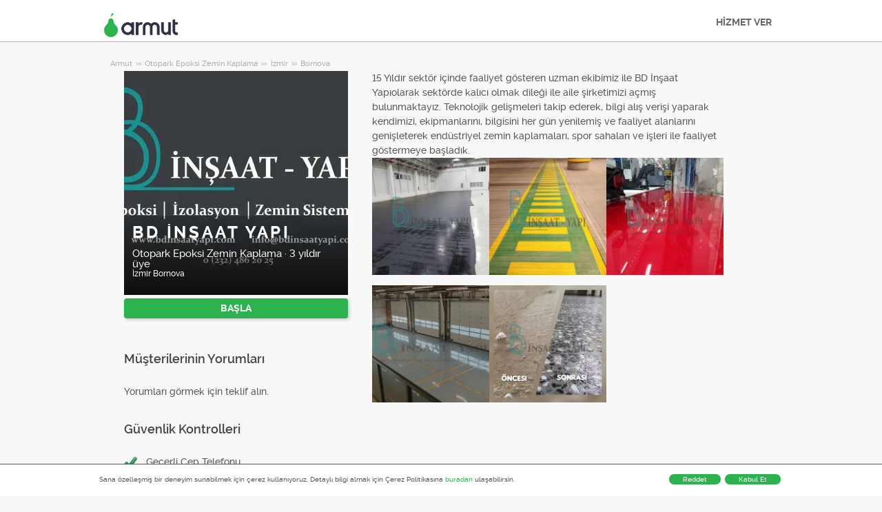

--- FILE ---
content_type: text/html; charset=utf-8
request_url: https://armut.com/hizmetveren/bd-insaat-yapi-izmir-bornova-otopark-epoksi-zemin-kaplama_6475502
body_size: 10630
content:



<!DOCTYPE html>
<!--

*** Join the services revolution! ***
    
Check out our job openings: https://info.armut.com/kariyer
​
-->
<!--[if IE 7 ]><html lang="tr" class="ie7"><![endif]-->
<!--[if IE 8 ]><html lang="tr" class="ie8"><![endif]-->
<!--[if IE 9 ]><html lang="tr" class="ie9"><![endif]-->
<!--[if (gt IE 9)|!(IE)]><!-->
<html lang="tr"  dir="">
<!--<![endif]-->
<head>
    <!-- meta -->
    <meta charset="utf-8" /><meta http-equiv="X-UA-Compatible" content="IE=edge" /><meta http-equiv="X-UA-Compatible" content="chrome=1" /><meta http-equiv="Content-type" content="text/html; charset=UTF-8" /><meta http-equiv="Content-Style-Type" content="text/css" /><meta http-equiv="Content-Script-Type" content="text/javascript" /><meta name="viewport" content="width=device-width, initial-scale=1.0, maximum-scale=1.0, user-scalable=0" /><meta name="author" content="Armut" /><meta name="robots" content="noodp" /><meta property="og:type" content="website" /><meta name="theme-color" content="#ffffff" /><meta name='copyright' content='© 2026 Armut and Armut Teknoloji' />


    <!-- style -->
    <link rel="stylesheet" type="text/css" media="all" href="https://cdn.armut.com/css/bootstrap-3.3.7.min.css" />

    
            <link rel="stylesheet" type="text/css" href="https://cdn.armut.com/css/armut.css?version=1.4.0.667-Live" />

        
        <link rel="stylesheet" type="text/css" media="all" href="https://cdn.armut.com/css/mobil.min.css?version=1.4.0.667-Live" />
        <!-- arabic style -->
        
        <link rel="stylesheet" type="text/css" media="all" href="https://cdn.armut.com/css/fonts.css" />
        



    <!-- brand -->
        <link rel="apple-touch-icon" sizes="57x57" href="/apple-touch-icon-57x57.png">
    <link rel="apple-touch-icon" sizes="60x60" href="/apple-touch-icon-60x60.png">
    <link rel="apple-touch-icon" sizes="72x72" href="/apple-touch-icon-72x72.png">
    <link rel="apple-touch-icon" sizes="76x76" href="/apple-touch-icon-76x76.png">
    <link rel="apple-touch-icon" sizes="114x114" href="/apple-touch-icon-114x114.png">
    <link rel="apple-touch-icon" sizes="120x120" href="/apple-touch-icon-120x120.png">
    <link rel="apple-touch-icon" sizes="144x144" href="/apple-touch-icon-144x144.png">
    <link rel="apple-touch-icon" sizes="152x152" href="/apple-touch-icon-152x152.png">
    <link rel="apple-touch-icon" sizes="180x180" href="/apple-touch-icon-180x180.png">
    <link rel="icon" type="image/png" href="/favicon-16x16.png" sizes="16x16">
    <link rel="icon" type="image/png" href="/favicon-32x32.png" sizes="32x32">
    <link rel="icon" type="image/png" href="/favicon-96x96.png" sizes="96x96">
    <link rel="icon" type="image/png" href="/android-chrome-192x192.png" sizes="192x192">
    <meta name="msapplication-TileColor" content="#00a300">
    <meta name="msapplication-TileImage" content="/mstile-144x144.png">
    <link rel="manifest" href="/manifest.json">
<script type="text/javascript" src="https://cdn.armut.com/javascript/uibenda-tr.min.js" async="true"></script>

<script>
    window.dataLayer = window.dataLayer || [];
</script>
<style>
.async-hide {
    opacity: 0!important
}
</style>
<script> (function(a, s, y, n, c, h, i, d, e) {
    s.className += ' ' + y;
    h.start = 1 * new Date;
    h.end = i = function() {
        s.className = s.className.replace(RegExp(' ?' + y), '')
    };
    (a[n] = a[n] || []).hide = h;
    setTimeout(function() {
        i();
        h.end = null
    }, c);
    h.timeout = c;
})(window, document.documentElement, 'async-hide', 'dataLayer', 4000, {
    'GTM-WMMNQPR': true
}); </script>
<!-- Modified Analytics code with Optimize plugin -->
<script>
    (function(i, s, o, g, r, a, m) {
        i['GoogleAnalyticsObject'] = r;
        i[r] = i[r] || function() {
            (i[r].q = i[r].q || []).push(arguments)
        }, i[r].l = 1 * new Date();
        a = s.createElement(o),
            m = s.getElementsByTagName(o)[0];
        a.async = 1;
        a.src = g;
        m.parentNode.insertBefore(a, m)
    })(window, document, 'script', 'https://www.google-analytics.com/analytics.js', 'ga');
	ga('create', 'UA-7211276-5', 'auto');
	ga('require', 'GTM-WMMNQPR');
</script>

<!-- Apple, Facebook, Google Meta -->
<meta name="apple-itunes-app" content="app-id=1028966163">
<meta property="fb:app_id" content="153763334698657" />
<link rel="publisher" href="https://plus.google.com/114617350772147690370" />
<meta property="og:site_name" content="Armut" />
<meta name="twitter:domain" content="armut.com" />
<meta name="twitter:card" content="summary" />
<meta name="twitter:creator" content="@armutcom" />
<meta property="og:url" content="https://armut.com/" />
<meta property="og:image" content="https://cdn.armut.com/images/og_image_url.jpg" />
<!-- Google Tag Manager -->
<script>
    (function(w, d, s, l, i) {
        w[l] = w[l] || [];
        w[l].push({
            'gtm.start': new Date().getTime(),
            event: 'gtm.js'
        });
        var f = d.getElementsByTagName(s)[0],
            j = d.createElement(s),
            dl = l != 'dataLayer' ? '&l=' + l : '';
        j.async = true;
        j.src = 'https://www.googletagmanager.com/gtm.js?id=' + i + dl;
        f.parentNode.insertBefore(j, f);
    })(window, document, 'script', 'dataLayer', 'GTM-HG7N');
</script>
<!-- End Google Tag Manager -->

<!-- Start VWO Async SmartCode -->
<link rel="preconnect" href="https://dev.visualwebsiteoptimizer.com" />
<script type='text/javascript' id='vwoCode'>
window._vwo_code || (function() {
var account_id=747326,
version=2.1,
settings_tolerance=2000,
hide_element='body',
hide_element_style = 'opacity:0 !important;filter:alpha(opacity=0) !important;background:none !important;transition:none !important;',
/* DO NOT EDIT BELOW THIS LINE */
f=false,w=window,d=document,v=d.querySelector('#vwoCode'),cK='_vwo_'+account_id+'_settings',cc={};try{var c=JSON.parse(localStorage.getItem('_vwo_'+account_id+'_config'));cc=c&&typeof c==='object'?c:{}}catch(e){}var stT=cc.stT==='session'?w.sessionStorage:w.localStorage;code={nonce:v&&v.nonce,use_existing_jquery:function(){return typeof use_existing_jquery!=='undefined'?use_existing_jquery:undefined},library_tolerance:function(){return typeof library_tolerance!=='undefined'?library_tolerance:undefined},settings_tolerance:function(){return cc.sT||settings_tolerance},hide_element_style:function(){return'{'+(cc.hES||hide_element_style)+'}'},hide_element:function(){if(performance.getEntriesByName('first-contentful-paint')[0]){return''}return typeof cc.hE==='string'?cc.hE:hide_element},getVersion:function(){return version},finish:function(e){if(!f){f=true;var t=d.getElementById('_vis_opt_path_hides');if(t)t.parentNode.removeChild(t);if(e)(new Image).src='https://dev.visualwebsiteoptimizer.com/ee.gif?a='+account_id+e}},finished:function(){return f},addScript:function(e){var t=d.createElement('script');t.type='text/javascript';if(e.src){t.src=e.src}else{t.text=e.text}v&&t.setAttribute('nonce',v.nonce);d.getElementsByTagName('head')[0].appendChild(t)},load:function(e,t){var n=this.getSettings(),i=d.createElement('script'),r=this;t=t||{};if(n){i.textContent=n;d.getElementsByTagName('head')[0].appendChild(i);if(!w.VWO||VWO.caE){stT.removeItem(cK);r.load(e)}}else{var o=new XMLHttpRequest;o.open('GET',e,true);o.withCredentials=!t.dSC;o.responseType=t.responseType||'text';o.onload=function(){if(t.onloadCb){return t.onloadCb(o,e)}if(o.status===200||o.status===304){_vwo_code.addScript({text:o.responseText})}else{_vwo_code.finish('&e=loading_failure:'+e)}};o.onerror=function(){if(t.onerrorCb){return t.onerrorCb(e)}_vwo_code.finish('&e=loading_failure:'+e)};o.send()}},getSettings:function(){try{var e=stT.getItem(cK);if(!e){return}e=JSON.parse(e);if(Date.now()>e.e){stT.removeItem(cK);return}return e.s}catch(e){return}},init:function(){if(d.URL.indexOf('__vwo_disable__')>-1)return;var e=this.settings_tolerance();w._vwo_settings_timer=setTimeout(function(){_vwo_code.finish();stT.removeItem(cK)},e);var t;if(this.hide_element()!=='body'){t=d.createElement('style');var n=this.hide_element(),i=n?n+this.hide_element_style():'',r=d.getElementsByTagName('head')[0];t.setAttribute('id','_vis_opt_path_hides');v&&t.setAttribute('nonce',v.nonce);t.setAttribute('type','text/css');if(t.styleSheet)t.styleSheet.cssText=i;else t.appendChild(d.createTextNode(i));r.appendChild(t)}else{t=d.getElementsByTagName('head')[0];var i=d.createElement('div');i.style.cssText='z-index: 2147483647 !important;position: fixed !important;left: 0 !important;top: 0 !important;width: 100% !important;height: 100% !important;background: white !important;display: block !important;';i.setAttribute('id','_vis_opt_path_hides');i.classList.add('_vis_hide_layer');t.parentNode.insertBefore(i,t.nextSibling)}var o=window._vis_opt_url||d.URL,s='https://dev.visualwebsiteoptimizer.com/j.php?a='+account_id+'&u='+encodeURIComponent(o)+'&vn='+version;if(w.location.search.indexOf('_vwo_xhr')!==-1){this.addScript({src:s})}else{this.load(s+'&x=true')}}};w._vwo_code=code;code.init();})();
</script>
<!-- End VWO Async SmartCode -->

    <!-- master specific -->



    <title>
	Bd inşaat yapı Otopark Epoksi Zemin Kaplama Bornova Armut'ta #6475502
</title>
    <meta name="robots" content="noindex,follow" />
    <link rel='canonical' href='https://armut.com/hizmetveren/bd-insaat-yapi-izmir-bornova-otopark-epoksi-zemin-kaplama_6475502' />


    <script>document.addEventListener('touchstart', function () { }, true)</script>
<meta name="description" content="15 Yıldır sektör içinde faaliyet gösteren uzman ekibimiz ile BD İnşaat Yapıolarak sektörde kalıcı olmak dileği ile aile şirketimizi açmış bulunmaktayı" /></head>
<body class="armut armut-responsive homepage homepage_overview box-shadow multiple-backgrounds homepage-overview" itemtype="http://schema.org/WebPage">
    <!-- Google Tag Manager (noscript) --> <noscript><iframe src="https://www.googletagmanager.com/ns.html?id=GTM-HG7N" height="0" width="0" style="display:none;visibility:hidden"></iframe></noscript> <!-- End Google Tag Manager (noscript) -->
    <form method="post" action="/hizmetveren/bd-insaat-yapi-izmir-bornova-otopark-epoksi-zemin-kaplama_6475502" id="form1" role="form">
<div class="aspNetHidden">
<input type="hidden" name="__EVENTTARGET" id="__EVENTTARGET" value="" />
<input type="hidden" name="__EVENTARGUMENT" id="__EVENTARGUMENT" value="" />
<input type="hidden" name="__VIEWSTATE" id="__VIEWSTATE" value="OG8+UqQz/6XNO5JyZvgJpwBJ2Jc+y3Y56e/P7RjkXm13h99hGCpz1iTcLxFn5ws0QXwYbT92Hfm5d/P99HSky0Wl/x8=" />
</div>

<script type="text/javascript">
//<![CDATA[
var theForm = document.forms['form1'];
if (!theForm) {
    theForm = document.form1;
}
function __doPostBack(eventTarget, eventArgument) {
    if (!theForm.onsubmit || (theForm.onsubmit() != false)) {
        theForm.__EVENTTARGET.value = eventTarget;
        theForm.__EVENTARGUMENT.value = eventArgument;
        theForm.submit();
    }
}
//]]>
</script>


<div class="aspNetHidden">

	<input type="hidden" name="__VIEWSTATEGENERATOR" id="__VIEWSTATEGENERATOR" value="62F155D1" />
</div>
        <div class="glorious-header" style="border-bottom: 1px solid #aeaeae;">
            <div class="wrapper">
                <div class="row header-row">
                    <div class="header-logo column-6 arabic-right">
                        <a href="https://armut.com" style="background-image: url('https://cdn.armut.com/images/armut-header-logo-colour@2x.png') !important" class="logo" id="logo"></a>
                    </div>
                    <div class="column-18 header-navigation-permanent">
                        <a id="hplProSignup" class="bttn gray-link" href="https://armut.com/profesyonel-uye-ol">HİZMET VER</a>
                    </div>
                </div>
            </div>
        </div>
        <div id="content-body">
            
    <div id="content-body">
        <div class="wrapper content">
           
<style type="text/css">
    .new-breadcrumb li {
        display: inline-block
    }

        .new-breadcrumb li a {
            color: #aeaeae;
            font-size: 11px;
        }

        .new-breadcrumb li:after {
            content: ">>";
            letter-spacing: -1.3px;
            color: #aeaeae;
            font-size: 9px;
            margin: 0 2px;
            vertical-align: 1px;
        }

        .new-breadcrumb li:last-child:after {
            display: none
        }
</style>

<ul class="new-breadcrumb" itemscope itemtype="http://schema.org/BreadcrumbList">
    <li itemprop="itemListElement" itemscope
        itemtype="http://schema.org/ListItem">
        <a itemprop="item" href="https://armut.com">
            <span itemprop="name">Armut</span>
        </a>
        <meta itemprop="position" content="1"/>
    </li>
    
        <li itemprop="itemListElement" itemscope itemtype="http://schema.org/ListItem">
            <a itemprop="item" 
                                    href="https://armut.com/otopark-epoksi-zemin-kaplama"
                               >
                <span itemprop="name">Otopark Epoksi Zemin Kaplama</span>
            </a>
            <meta itemprop="position" content="2"/>
        </li>
    
        <li itemprop="itemListElement" itemscope itemtype="http://schema.org/ListItem">
            <a itemprop="item" 
                                    href="https://armut.com/izmir-otopark-epoksi-zemin-kaplama"
                               >
                <span itemprop="name">İzmir</span>
            </a>
            <meta itemprop="position" content="3"/>
        </li>
    
        <li itemprop="itemListElement" itemscope itemtype="http://schema.org/ListItem">
            <a itemprop="item" 
                                    href="https://armut.com/bornova-otopark-epoksi-zemin-kaplama"
                               >
                <span itemprop="name">Bornova</span>
            </a>
            <meta itemprop="position" content="4"/>
        </li>
    
</ul>
            <input type="hidden" name="ctl00$PageBody$hdnServiceName" id="PageBody_hdnServiceName" value="Otopark Epoksi Zemin Kaplama" />
            <input type="hidden" name="ctl00$PageBody$hdnServiceId" id="PageBody_hdnServiceId" value="1573" />
            <input type="hidden" name="ctl00$PageBody$hdnStateId" id="PageBody_hdnStateId" value="35" />
            <input type="hidden" name="ctl00$PageBody$hdnCityId" id="PageBody_hdnCityId" value="458" />
            <input type="hidden" name="ctl00$PageBody$hdnCityName" id="PageBody_hdnCityName" value="Bornova" />
            <input type="hidden" name="ctl00$PageBody$hdnStateName" id="PageBody_hdnStateName" value="İzmir" />            
            <div class="col-xs-12">
                <input type="hidden" name="ctl00$PageBody$ucProviderView1$hfServiceId" id="PageBody_ucProviderView1_hfServiceId" value="1573" />
<input type="hidden" name="ctl00$PageBody$ucProviderView1$hfProfileId" id="PageBody_ucProviderView1_hfProfileId" value="6475502" />
<input type="hidden" name="ctl00$PageBody$ucProviderView1$hfProfilKontrolTarihi" id="PageBody_ucProviderView1_hfProfilKontrolTarihi" />
<input type="hidden" name="ctl00$PageBody$ucProviderView1$hfBilgileriKitlendi" id="PageBody_ucProviderView1_hfBilgileriKitlendi" />
<script src="//code.jquery.com/jquery-1.11.0.min.js"></script>
<script src="https://cdn.armut.com/javascript/bootstrap-3.3.5.min.js" type="text/javascript"></script>
<script src="https://cdn.armut.com/javascript/jquery.rateit.min.js"></script>
<link href="https://cdn.armut.com/css/rateit.min.css" rel="stylesheet" type="text/css">
<style>
.modal-backdrop {
    z-index:1037;
}
.modal {
 z-index:1038;
}</style>
<base href="/" />
<div class="column-9 arabic-right">
    <table class="arabic-text-right" id="tblProviderInfo" style="text-align: left;">
        <tr>
            <td colspan="2">
                <div class="profile-logo-container">
                    <div class="user-image-container xxxlarge">
                        <img id="PageBody_ucProviderView1_LogoImage" src="https://cdn.armut.com/UserPics/tr:w-325,h-325/698df29d-004b-49a0-957e-6ff9c889f8e4.jpeg" />
                        <div class="details">
                            <div class="inside">
                                <div class="title">
                                    <h1>
                                        <span id="PageBody_ucProviderView1_txtAd">Bd inşaat yapı</span></h1>
                                </div>
                                <div class="rating-box">
                                    
                                </div>
                                <div class="profession">
                                    <span id="PageBody_ucProviderView1_txtServiceId">Otopark Epoksi Zemin Kaplama</span>
                                    ·
                                    <span id="PageBody_ucProviderView1_lblUserDuration">3 yıldır üye</span>

                                </div>
                                <div class="location">
                                    <span id="PageBody_ucProviderView1_txtState">İzmir</span>
                                    <span id="PageBody_ucProviderView1_txtCity">Bornova</span>
                                </div>
                            </div>
                        </div>
                    </div>
                </div>
            </td>
        </tr>
        <tr>
            <td style="margin-bottom: 15px; padding-bottom: 15px;">
                <strong>
                    
                    <b>
                        
                    </b>
                </strong>
                <a id="PageBody_ucProviderView1_lnkFiyatTeklifAl" class="system-bttn" data-toggle="modal" data-target="#divFiyatTeklifiAl" href="javascript:__doPostBack(&#39;ctl00$PageBody$ucProviderView1$lnkFiyatTeklifAl&#39;,&#39;&#39;)" style="width: 325px; margin-top: 5px;">BAŞLA</a>
            </td>
        </tr>
        <tr>
            <td colspan="2">
                <table>
                    <tr id="PageBody_ucProviderView1_trRozetler" style="display:none;">
	<td style="vertical-align: top; width: 325px;" colspan="2">
                            
                        </td>
</tr>

                </table>
            </td>
        </tr>
        <div id="PageBody_ucProviderView1_pnlReview">
	
            <tr>
                <th colspan="2" class="arabic-text-right">
                    <h3>Müşterilerinin Yorumları</h3>
                </th>
            </tr>
            <tr>
                <td colspan="2" style="width: 100%;">
                    <div style="width: 325px;">
                        <span id="PageBody_ucProviderView1_lblRev">Yorumları görmek için teklif alın.</span>
                        
                        
                    </div>
                </td>
            </tr>
        
</div>
        <tr>
            <th colspan="2" class="arabic-text-right">
                <h3>Güvenlik Kontrolleri</h3>
            </th>
        </tr>
        <tr>
            <td colspan="2" style="margin-top: 15px; margin-bottom: 15px; padding-bottom: 15px; width: 100%;">
                <table id="PageBody_ucProviderView1_ucGuvenlikKontrolleri_tblguvenlik" style="width:100%;">
	<tr id="PageBody_ucProviderView1_ucGuvenlikKontrolleri_trMobilePhoneValid">
		<td width="32">
            <img id="PageBody_ucProviderView1_ucGuvenlikKontrolleri_imgMobilePhoneValid" src="https://cdn.armut.com/images/checkmark.png" />
        </td>
		<td>
            <span id="PageBody_ucProviderView1_ucGuvenlikKontrolleri_lblMobilePhoneValid">Geçerli Cep Telefonu</span>
        </td>
	</tr>
	<tr id="PageBody_ucProviderView1_ucGuvenlikKontrolleri_trEmailValid">
		<td>
            <img id="PageBody_ucProviderView1_ucGuvenlikKontrolleri_imgEmailValid" src="https://cdn.armut.com/images/checkmark.png" />
        </td>
		<td>
            <span id="PageBody_ucProviderView1_ucGuvenlikKontrolleri_lblEmailValid">Geçerli Email Address</span>
        </td>
	</tr>
</table>


            </td>
        </tr>
        
        
    </table>
</div>
<div class="column-13">
    <div> <span style="font-size: 14px;">
                    <span id="PageBody_ucProviderView1_tbxDesc">15 Yıldır sektör içinde faaliyet gösteren uzman ekibimiz ile BD İnşaat Yapıolarak sektörde kalıcı olmak dileği ile aile şirketimizi açmış bulunmaktayız. Teknolojik gelişmeleri takip ederek, bilgi alış verişi yaparak kendimizi, ekipmanlarını, bilgisini her gün yenilemiş ve faaliyet alanlarını genişleterek endüstriyel zemin kaplamaları, spor sahaları ve işleri ile faaliyet göstermeye başladık.</span>
                </span></div>
    <div id="PageBody_ucProviderView1_div9">
        <table id="PageBody_ucProviderView1_dlImages1" class="pro-images-datalist" cellspacing="0" style="border-collapse:collapse;text-align: left; width:100%">
	<tr>
		<td>
                        <input type="hidden" name="ctl00$PageBody$ucProviderView1$dlImages1$ctl00$hfTarih" id="PageBody_ucProviderView1_dlImages1_hfTarih_0" value="30.03.2022 20:30:54" />
                        <a class="preview" href='https://armut.com/fotograflar/1573-6475502-6630579 '>
                            <div class="user-image-container xxlarge thumbnail" style="width:100%; height:100%">
                                <img src='https://cdn.armut.com/ProfilePics/tr:w-350,h-350/46659ebf-6b8c-4f95-b7f8-98c697535deb.jpeg' class="img-responsive" />
                            </div>
                        </a>
                    </td><td>
                        <input type="hidden" name="ctl00$PageBody$ucProviderView1$dlImages1$ctl01$hfTarih" id="PageBody_ucProviderView1_dlImages1_hfTarih_1" value="30.03.2022 20:30:54" />
                        <a class="preview" href='https://armut.com/fotograflar/1573-6475502-6630580 '>
                            <div class="user-image-container xxlarge thumbnail" style="width:100%; height:100%">
                                <img src='https://cdn.armut.com/ProfilePics/tr:w-350,h-350/38bf15c4-3f51-4d40-b195-b84266cefa0e.jpeg' class="img-responsive" />
                            </div>
                        </a>
                    </td><td>
                        <input type="hidden" name="ctl00$PageBody$ucProviderView1$dlImages1$ctl02$hfTarih" id="PageBody_ucProviderView1_dlImages1_hfTarih_2" value="30.03.2022 20:30:55" />
                        <a class="preview" href='https://armut.com/fotograflar/1573-6475502-6630581 '>
                            <div class="user-image-container xxlarge thumbnail" style="width:100%; height:100%">
                                <img src='https://cdn.armut.com/ProfilePics/tr:w-350,h-350/f0593c04-49a3-4438-ae04-31c88081413e.jpeg' class="img-responsive" />
                            </div>
                        </a>
                    </td>
	</tr><tr>
		<td>
                        <input type="hidden" name="ctl00$PageBody$ucProviderView1$dlImages1$ctl03$hfTarih" id="PageBody_ucProviderView1_dlImages1_hfTarih_3" value="30.03.2022 20:30:55" />
                        <a class="preview" href='https://armut.com/fotograflar/1573-6475502-6630582 '>
                            <div class="user-image-container xxlarge thumbnail" style="width:100%; height:100%">
                                <img src='https://cdn.armut.com/ProfilePics/tr:w-350,h-350/341a44ac-22d4-4318-846d-504cebe9baf7.jpeg' class="img-responsive" />
                            </div>
                        </a>
                    </td><td>
                        <input type="hidden" name="ctl00$PageBody$ucProviderView1$dlImages1$ctl04$hfTarih" id="PageBody_ucProviderView1_dlImages1_hfTarih_4" value="30.03.2022 20:30:56" />
                        <a class="preview" href='https://armut.com/fotograflar/1573-6475502-6630583 '>
                            <div class="user-image-container xxlarge thumbnail" style="width:100%; height:100%">
                                <img src='https://cdn.armut.com/ProfilePics/tr:w-350,h-350/6658714c-89d0-41e3-a36e-76a575f8f0c0.jpeg' class="img-responsive" />
                            </div>
                        </a>
                    </td><td></td>
	</tr>
</table>
    </div>
    
    
    <table class="full-width">
        
    </table>
</div>
<div id="divFiyatTeklifiAl" class="modal fade" tabindex="-1" role="dialog" aria-hidden="true">
    <div class="modal-dialog" style="min-width:470px">
        <div class="modal-content">
            <div class="modal-header">
                <a class="close" data-dismiss="modal">X</a>
                <h3 style="font-size: 22px;">
                    <span id="PageBody_ucProviderView1_lblQuoteCount2Text">Müsait Hizmet Verenlerden 5 Otopark Epoksi Zemin Kaplama Fiyat Teklifi Al, Karşılaştır.</span>
                </h3>
            </div>
            <div class="modal-body">
                <table>
                    <tr>
                        <td>
                            <span id="PageBody_ucProviderView1_lblTeklifsayAl">778 Otopark Epoksi Zemin Kaplama Firması hizmet vermeye hazır.</span>
                        </td>
                    </tr>
                    <tr>
                        <td style="padding-top: 15px;" >
                            <a id="PageBody_ucProviderView1_hplRequestJob" class="callAngularApps bttn orange" data-url="/teklif/otopark-epoksi-zemin-kaplama/1573/1" style="min-width: 130px; width: 100%; padding: 12px; margin: 0;">BAŞLA</a>
                        </td>
                    </tr>
                </table>
            </div>
        </div>
    </div>
    <input type="hidden" value="https://cdn.armut.com/" id="webrootCdnForCssAndJs" />
    <input type="hidden" value="LIVE" id="armutStatus" />

    <input type="hidden" value="https://cdn.armut.com/javascript/angular/CustomerOnboarding/latest/tr" id="angularComponentUrl" />
    <app-root-wizard businessmodel="1"  jobsource="hizmetveren" placeholder="hangi hizmeti arıyorsun?" buttontext="Ara" wizardtype="noSearch" serviceid="1573" root="hizmetveren/bd-insaat-yapi-izmir-bornova-otopark-epoksi-zemin-kaplama_6475502" servicename="otopark-epoksi-zemin-kaplama"></app-root-wizard>
        

 <script src="https://cdn.armut.com/javascript/angular/CustomerOnboarding/latest/tr/runtime.js?version=1.4.0.667-Live" defer></script>
<script src="https://cdn.armut.com/javascript/angular/CustomerOnboarding/latest/tr/polyfills-es5.js?version=1.4.0.667-Live" nomodule defer>
</script><script src="https://cdn.armut.com/javascript/angular/CustomerOnboarding/latest/tr/polyfills.js?version=1.4.0.667-Live" defer></script>
<script src="https://cdn.armut.com/javascript/angular/CustomerOnboarding/latest/tr/main.js?version=1.4.0.667-Live" defer></script>

    <script type="text/javascript" src="https://cdn.armut.com/assets/dist/scripts/dynamic.min.js?version=1.4.0.667-Live"></script>
</div>

            </div>            
        </div>
        <div class="sticky-cta" data-sticky-cta="">
            <div class="wrapper">
                <div class="logo arabic-right" style="background-image: url('https://cdn.armut.com/images/armut-logo-colour-negative@3x.png') !important"></div>
                <a id="PageBody_hplGetQuotes" role="button" class="bttn orange arabic-left callAngularApps" data-url="/teklif/otopark-epoksi-zemin-kaplama/1573/1">Teklif al ></a>
                
                <div class="tagline text-center">
                    <span id="PageBody_lblStickyHeaderTitle">5 Otopark Epoksi Zemin Kaplama Fiyat Teklifi Al</span>
                </div>
            </div>
        </div>
    </div>
    <script>
        var nav = $('.sticky-cta');
        var scrolled = false;
        $(window).scroll(function () {
            if (150 < $(window).scrollTop() && !scrolled) {
                nav.addClass('visible').animate({ top: '0px' });
                scrolled = true;
            }
            if (150 > $(window).scrollTop() && scrolled) {
                nav.removeClass('visible').css('top', '-100px');
                scrolled = false;
            }
        });
    </script>

        </div>
        
<footer>
    <div class="footer container footer-container">
        <div class="row">
            <div class="col-xs-6 col-sm-3">
  <h5 class="footer-title">BİLGİ</h5>
  <ul>
      <li><a title='Nasıl Çalışır?' href='https://info.armut.com/nasil-calisir'>Nasıl Çalışır?</a></li>
      <li><a title='İletişim' href='https://info.armut.com/iletisim'>İletişim</a></li>
      <li><a title='Blog' href='https://blog2.armut.com'>Blog</a></li>
      <li><a title='Hakkımızda' href='https://info.armut.com'>Hakkımızda</a></li>
      <li><a title='Kariyer' href='https://info.armut.com/kariyer'>Kariyer</a></li>
  </ul>
</div>
            <div class="col-xs-6 col-sm-3">
    <h5 class="footer-title">Hizmetler</h5>
    <ul>
        <li><a title='Ev Temizliği' href='//armut.com/ev-temizligi'>Ev Temizliği</a></li>
        <li><a title='Evden Eve Nakliyat' href='//armut.com/evden-eve-nakliyat'>Evden Eve Nakliyat</a></li>
        <li><a title='Boya Badana' href='//armut.com/boyaci-boya-badana-ustasi'>Boya Badana</a></li>
        <li><a title='Usta Arıyorum' href='//armut.com/usta-ariyorum'>Usta Arıyorum</a></li>
        <li><a title='En Yakın' href='//armut.com/en-yakin'>En Yakın</a></li>
    </ul>
</div>
            <div class="col-xs-6 col-sm-3">
    <h5 class="footer-title">Fiyatlar</h5>
    <ul>
      <li><a href="/fiyatlari/ev-temizligi_191">Ev Temizliği Fiyatları</a></li>
      <li><a href="/fiyatlari/evden-eve-nakliyat_142">Evden Eve Nakliyat Fiyatları</a></li>
      <li><a href="/fiyatlari/boyaci-boya-badana-ustasi_32">Boya Badana Fiyatları</a></li>
      <li><a href="/fiyatlari/online-psikolog_515">Online Psikolog Fiyatları</a></li>
      <li><a href="/fiyatlari/ingilizce-ozel-ders_64">İngilizce Özel Ders Fiyatları</a></li>
    </ul>
  </div>
            <div class="col-xs-6 col-sm-3">
                <h5 class="footer-title">Bize Ulaşmak İçin</h5>
                <ul>
                    <li><a href="mailto:destek@armut.com">destek@armut.com</a></li>
                    
                </ul>
                <a href="https://armut.com/profesyonel-uye-ol" class="hizmet-ver hidden-xs">HİZMET VER</a>
            </div>
            <div class="col-xs-6 visible-xs " id="footer-col-5">
                <h5 class="footer-title">HİZMET VER</h5>
                <a href="https://armut.com/profesyonel-uye-ol" class="hizmet-ver">HİZMET VER</a>
            </div>
        </div>
        <div class="row">
            <div class="col-sm-12 copyright">
                <p>
                    <a href="https://armut.com" style="background-image: url('https://cdn.armut.com/images/armut-logo-footer.png') !important" class="logo"></a>
                </p>
            </div>
            <div class="col-xs-12 col-sm-6">
                <p class="footer-info">
                    © 2011 -
                    <span id="UCFooter_lblYil">2026</span>
                    Armut Teknoloji AŞ, Tüm Hakları Saklıdır
                </p>
            </div>
        </div>
    </div>
</footer>
    </form>
    <!-- Twitter universal website tag code 
    <script src="//platform.twitter.com/oct.js" type="text/javascript"></script>
    <script type="text/javascript">twttr.conversion.trackPid('nuxqv', { tw_sale_amount: 0, tw_order_quantity: 0 });</script>
    <noscript>
        <img height="1" width="1" style="display: none;" alt="" src="https://analytics.twitter.com/i/adsct?txn_id=nuxqv&p_id=Twitter&tw_sale_amount=0&tw_order_quantity=0" />
        <img height="1" width="1" style="display: none;" alt="" src="//t.co/i/adsct?txn_id=nuxqv&p_id=Twitter&tw_sale_amount=0&tw_order_quantity=0" />
    </noscript>
     End Twitter universal website tag code -->
    


    

<input type="hidden" id="sentinelSessionId" value='z30l5lklc1dxez1zlnityebp' />
<input type="hidden" id="sentinelScreenName" value='HizmetVerenProfilleri' />
<input type="hidden" id="sentinelApiUrl" value='https://sentinelapi.armut.com/' />
<input type="hidden" id="sentinelPrincipal" value='' />
<script type="text/javascript" src="https://cdn.armut.com/assets/dist/scripts/sentinel.min.js?version=1.4.0.667-Live"></script>

<script>
    
    var ck = document.cookie.split(';')
        .map(function(k) {
            var pair = k.split('=');
            return { key: pair[0].trim(), value: pair.slice(1).join('=').trim() }
        });
    
    ck.filter(function(c){ 
        return c.key.indexOf('_mi-ex_') === 0; 
    })
    .map(function(c){ 
        return c.key;
    })
    .forEach(function(key) {
        document.cookie = key.replace('_mi-ex_','')+'=0;expires='+(new Date(0)).toUTCString();
    });
</script>

</body>
</html>


--- FILE ---
content_type: application/javascript; charset=utf-8
request_url: https://cdn.armut.com/javascript/uibenda-tr.min.js
body_size: 915
content:
!function(){function e(){if(!function(e){var t,n=e+"=",i=document.cookie.split(";");for(t=0;t<i.length;t++){for(var o=i[t];" "==o.charAt(0);)o=o.substring(1,o.length);if(0==o.indexOf(n))return o.substring(n.length,o.length)}return null}("userResponse")){var e=document.createElement("div");e.id="consentDivCont",e.style.position="fixed",e.style.bottom="0",e.style.width="100%",e.style.backgroundColor="white",e.style.borderTop="1px solid #585965",e.style.zIndex="1000",e.style.padding="10px";var i=document.createElement("div");i.id="consentDiv",i.style.width="992px",i.style.margin="0 auto";var o=document.createElement("p");o.innerHTML='Sana özelleşmiş bir deneyim sunabilmek için çerez kullanıyoruz. Detaylı bilgi almak için Çerez Politikasına <a href="https://info.armut.com/gizlilik" target="_blank">buradan</a> ulaşabilirsin.',o.id="consentDivP",o.style.fontSize="10px",o.style.marginBottom="4px",o.style.display="inline-block",o.style.width="calc(100% - 170px)";var d=document.createElement("div");d.id="buttonDiv",d.style.float="right";var a=document.createElement("button");a.innerHTML="Kabul Et",a.onclick=function(){t("userResponse","accepted",3),n()},a.style.background="none",a.style.backgroundColor="#2cb34f",a.style.color="white",a.style.padding="2px 20px",a.style.margin="2px 3px",a.style.border="none",a.style.borderRadius="64px",a.style.fontSize="10px";var l=document.createElement("button");l.innerHTML="Reddet",l.onclick=function(){t("userResponse","rejected",3),n()},l.style.background="none",l.style.backgroundColor="#2cb34f",l.style.color="white",l.style.padding="2px 20px",l.style.margin="2px 3px",l.style.border="none",l.style.borderRadius="64px",l.style.fontSize="10px",e.appendChild(i),i.appendChild(o),i.appendChild(d),d.appendChild(l),d.appendChild(a),document.body.appendChild(e);var r=document.createElement("style");document.head.appendChild(r),r.sheet.insertRule("@media (max-width: 992px) { #consentDiv { width: 100% !important; padding: 0 12px !important; } }",0),r.sheet.insertRule("@media (max-width: 640px) { #consentDiv button { width: 48%; } }",1),r.sheet.insertRule("@media (max-width: 640px) { #buttonDiv { float:none!important } }",2),r.sheet.insertRule("@media (max-width: 640px) { #consentDivP { width:100%!important } }",3)}}function t(e,t,n){var i="";if(n){var o=new Date;o.setTime(o.getTime()+864e5*n),i="; expires="+o.toUTCString()}document.cookie=e+"="+(t||"")+i+"; path=/"}function n(){var e=document.getElementById("consentDivCont");e&&e.parentNode.removeChild(e)}"loading"===document.readyState?document.addEventListener("DOMContentLoaded",(function(){e()})):e()}();

--- FILE ---
content_type: text/javascript; charset=utf-8
request_url: https://cdn.armut.com/javascript/angular/CustomerOnboarding/latest/tr/82-bf5a0cdaf958d7ab.js
body_size: 395
content:
"use strict";(self.webpackChunkcustomer_onboarding=self.webpackChunkcustomer_onboarding||[]).push([[82],{3082:(R,a,n)=>{n.r(a),n.d(a,{EmailModule:()=>M});var d=n(4666),s=n(2508),c=n(5763),i=n(2341),e=n(854);const u=i.Bz.forChild([{path:"",component:e.X}]);var f=n(782),v=n(9691),E=n(1807),m=n(2560);let h=(()=>{class o{}return o.\u0275fac=function(l){return new(l||o)},o.\u0275mod=m.oAB({type:o}),o.\u0275inj=m.cJS({imports:[d.ez]}),o})(),M=(()=>{class o{}return o.\u0275fac=function(l){return new(l||o)},o.\u0275mod=m.oAB({type:o}),o.\u0275inj=m.cJS({imports:[c.Gh,s.UX,u,d.ez,f.U,v.X,h,E.nF]}),o})()}}]);